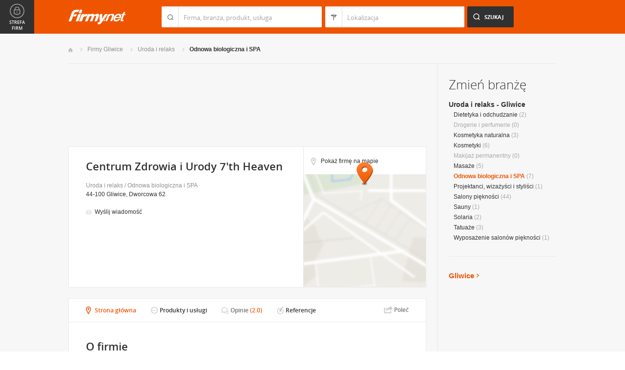

--- FILE ---
content_type: text/html; charset=UTF-8
request_url: https://www.firmy.net/odnowa-biologiczna-i-spa/7th-heaven,WFP1C.html
body_size: 8639
content:
<!DOCTYPE html>
<html lang="pl">
<head>
	    <meta charset="utf-8" />

<title>7'th heaven Gliwice &bull; Centrum Zdrowia i Urody 7'th Heaven w Gliwicach</title><meta name="description" content="Centrum Zdrowia i Urody 7'th Heaven Gliwice &bull; Odnowa biologiczna i SPA - fitness, fryzjer, hydromasaż, sauna, manicure, pedicure, tipsy i zabiegi kosmetyczne" /><meta name="keywords" content="7'th heaven, Centrum Zdrowia i Urody 7'th Heaven, Odnowa biologiczna i SPA, Gliwice" /><meta name="msapplication-tap-highlight" content="no" /><meta name="google-site-verification" content="Jbl0rmuBbfsWR2gB6vWyZxggHkKihNDRX1tz9bQ_61c" /><meta property="fb:admins" content="100000406884045" /><meta property="fb:app_id" content="161032590615243" /><meta property="og:title" content="Polecam firmę: Centrum Zdrowia i Urody 7&#039;th Heaven"/>
<meta property="og:description" content="Zabiegi kosmetyczne Tipsy Pedicure Manicure Sauna Hydromasaż Fryzjer Fitness Zdrowie Uroda Gliwice Dworcowa 62"/>
<meta property="og:type" content="company"/>
<meta property="og:url" content="https://www.firmy.net/odnowa-biologiczna-i-spa/7th-heaven,WFP1C.html"/>
<link rel="stylesheet" type="text/css" href="https://s.st-firmy.net/firmy/css/cold,1752e2ad5ee.css"/><link rel="stylesheet" type="text/css" href="https://s.st-firmy.net/firmy/css/desktop,22a43604f02.css"/>    
    <script type="text/javascript">var cfg = {"domain":"firmy.net","static":"https:\/\/s.st-firmy.net\/firmy","mapboxId":"nnv.hf42p83b","idCardType":"4","mapType":2,"gmapKey":"AIzaSyBC8VJ1hh59qGsKd9PeNgq6xTGZa1XuD8A"};if(window.matchMedia){cfg.isRetina = ((window.matchMedia("( min-resolution: 120dpi)").matches || window.matchMedia("(-webkit-min-device-pixel-ratio: 1.2)").matches)?true:false);}else{cfg.isRetina = false;}</script> 
<script type="text/javascript" src="https://s.st-firmy.net/firmy/js/cold,1bd2719f057.js"></script><script type="text/javascript" src="https://s.st-firmy.net/firmy/js/basic,d0190665b0b.js"></script><script type="text/javascript">var user_flags = $.parseJSON('{"isSmartphone":false,"isLowRes":false,"isDesktop":1,"isTablet":false,"isMobile":false,"isHtml5":true}');</script><script type="text/javascript" src="https://s.st-firmy.net/firmy/js/hot,4c9910c228c.js"></script><script type="text/javascript" src="https://s.st-firmy.net/firmy/js/card,ef692db600d.js"></script><script type="text/javascript" src="https://s.st-firmy.net/firmy/js/gMap,dd199ee9812.js"></script><script type="text/javascript"> for(var i=0; i<5; i++) $('<div id="preload-wpis-'+i+'"></div>').css("background-image"); </script><link rel="shortcut icon" href="https://s.st-firmy.net/firmy/gfx/favicon.ico" /><link rel="apple-touch-icon" href="https://s.st-firmy.net/firmy/gfx/touch-icon-iphone.png" /><link rel="apple-touch-icon" sizes="72x72" href="https://s.st-firmy.net/firmy/gfx/touch-icon-ipad.png" /><link rel="apple-touch-icon" sizes="114x114" href="https://s.st-firmy.net/firmy/gfx/touch-icon-iphone-retina.png" /><link rel="apple-touch-icon" sizes="144x144" href="https://s.st-firmy.net/firmy/gfx/touch-icon-ipad-retina.png" /><link rel="apple-touch-icon" sizes="76x76" href="https://s.st-firmy.net/firmy/gfx/touch-icon-ipad-ios7.png" /><link rel="apple-touch-icon" sizes="120x120" href="https://s.st-firmy.net/firmy/gfx/touch-icon-iphone-retina-ios7.png" /><link rel="apple-touch-icon" sizes="152x152" href="https://s.st-firmy.net/firmy/gfx/touch-icon-ipad-retina-ios7.png" /></head><body id="subpage" class="wpis">
<script type="text/javascript">
dataLayer = [{"seg":"pakiety","var":"799","inf":"0|4|0|2","loc":"#|14130","idC":"WFP1C","isTrial":0,"isRe":0,"ref":"#","ver":"nowa"}];
structure = "pakiety";
</script>

<noscript><iframe src="//www.googletagmanager.com/ns.html?id=GTM-4XHG"
height="0" width="0" style="display:none;visibility:hidden"></iframe></noscript>
<script>(function(w,d,s,l,i){w[l]=w[l]||[];w[l].push({'gtm.start':
new Date().getTime(),event:'gtm.js'});var f=d.getElementsByTagName(s)[0],
j=d.createElement(s),dl=l!='dataLayer'?'&l='+l:'';j.async=true;j.src=
'//www.googletagmanager.com/gtm.js?id='+i+dl;f.parentNode.insertBefore(j,f);
})(window,document,'script','dataLayer','GTM-4XHG');</script>

<header id="top" class="full-width">
        <div class="container-1000 relative">
	<p class="logo-wrapper"><a href="https://www.firmy.net" title="Firmy.net" id="logo">Firmy.net</a></p><section id="search-wrapper"><script type="text/javascript">

		$(function() { 
			st = new tip("searchTip");
			st.module = "searchTip"; 
			st.tipIndexName = "p";
			st.tipLi = "<li><div><p>%h%<span class=\"bgr\"></span></div></li>";
			st.tipInitVal = ""; 
			st.cacheIndex = "";
			st.isMobile = 0;
			st.isSmartphone = 0;
			st.run();	
		
			ct = new tip("cityTip");
			ct.desInputId = "idC"; 
			ct.initSet = '';
			ct.tipInitOb = '';
			ct.highlightInitVal = true;
			ct.tipInitVal = "";
			ct.cacheIndex = "";
			ct.isMobile = 0;
			ct.isSmartphone = 0; 
			ct.hideIfOneRemains = false; 		
			ct.run();	
		});

	</script>
    <form action="szukaj.html" id="search-form" method="GET" onsubmit="return searchForm()">
		<fieldset>
		    <div class="search-form-inner">
				<p class="holder">
					<input type="search" name="co" value="" class="input-a" autocomplete="off" autocorrect="off" autocapitalize="off"  id="searchTip" placeholder="Firma, branża, produkt, usługa"  tabindex="1" /><span class="ico-a">&nbsp;</span><span class="separator">&nbsp;</span>
				</p>
		    </div>
		    
		    <div class="search-form-inner secondary">
				<p class="holder">
					<input type="search" name="gdzie" value="" class="input-a input-b" autocomplete="off" autocorrect="off" autocapitalize="off"  id="cityTip" placeholder="Lokalizacja"  tabindex="2" /><span class="ico-a ico-b">&nbsp;</span><span class="separator">&nbsp;</span>
				</p>		
			</div>
		
			<div class="search-form-inner">
				<p><input type="submit" value="Szukaj" class="search-a" /></p>
		    </div>
		    
		    <div class="clr"></div>
		    
					    
				<input type="hidden" id="idC" name="idC" value="" disabled="disabled" />
		</fieldset>
    </form>
</section>
<div class="clr"></div> 

<script type="text/javascript">

$(function() {
	userHistory.gaLabel = "";
	userHistory.run();
});

</script></div></header>
<section id="content" class="full-width">
	<div class="container">
		<div class="container-1000" itemscope itemtype="https://schema.org/LocalBusiness">
			<nav class="breadcrumbs"><ul ><li><a href="https://www.firmy.net" title="Firmy.net">Start </a> </li><li><a href="https://www.firmy.net/gliwice.html" title="firmy Gliwice">Firmy Gliwice </a><span class="arrow"></span></li><li><a href="https://www.firmy.net/uroda-i-relaks,gliwice.html" title="Uroda i relaks Gliwice">Uroda i&nbsp;relaks </a><span class="arrow"></span></li><li><a href="https://www.firmy.net/odnowa-biologiczna-i-spa,gliwice.html" title="Odnowa biologiczna i SPA Gliwice">Odnowa&nbsp;biologiczna&nbsp;i&nbsp;SPA </a><span class="arrow"></span></li></ul></nav>
		    <div id="content-holder">
			<div id="content-primary">
				<div class="marg20-bottom" style="overflow: hidden; ">
		<div align="left">

<script type="text/javascript"><!--
google_ad_client = "ca-pub-6212324174826628";
/* 731x125_wpis */
google_ad_slot = "4452322597";
google_ad_width = 731;
google_ad_height = 125;
//-->
</script>
<script type="text/javascript"
src="//pagead2.googlesyndication.com/pagead/show_ads.js">
</script>
			
			
		</div>
	</div>
	

		    								
					<section id="desc-company" class="box-a marg22-bottom ">
						<div class="primary long">
							<h1 class="header-h" itemprop="name">Centrum Zdrowia i&nbsp;Urody 7'th Heaven</h1>
							<p class="category"><a href="https://www.firmy.net/uroda-i-relaks.html" title="Uroda i relaks">Uroda i relaks</a> / <a href="https://www.firmy.net/odnowa-biologiczna-i-spa.html" title="Odnowa biologiczna i SPA">Odnowa biologiczna i SPA</a></p>
							<p class="street">44-100 Gliwice, Dworcowa 62</p>
								<span class="none" itemprop="address" itemscope itemtype="https://schema.org/PostalAddress"><span itemprop="postalCode">44-100</span><span itemprop="addressLocality">Gliwice</span><span itemprop="streetAddress">Dworcowa 62</span><span itemprop="addressRegion">Śląskie</span><span itemprop="telephone"></span></span>							<div class="desc-company-inner companyRow" jdata="1:4:prezentacje">	
								<div class="left">
									<div class="send-email-wrapper send-email-contact companyRow" jdata="1:4:wiadomosc-odslona-formularza" >
	<p class="send-email"><a href="javascript:void(0)">Wyślij wiadomość</a><span class="bgr"></span></p>

	
	<div class="send-email-box none companyRow" jdata="1:4:wiadomosc-wyslanie">
		<form action="#" method="post">
		<input type="hidden" name="fB" value="2009449">
		<input type="hidden" name="fC" value="WFP1C">
			<div class="bodyWrapper">
				<p>
					<label for="message-a">Treść wiadomości:</label>
					<span class="errorMess">Proszę podać treść wiadomości</span>
				</p>
				<p>
					<textarea rows="5" cols="10" name="fMsgBody" id="message-a"></textarea>
				</p>
			</div>
			<div class="emailWrapper">
				<p>
					<label for="email-a">E-mail:</label>
					<span class="errorMess">Błędnie wypełniony adres</span>
				</p>
				<p>
					<input type="text" id="email-a" class="text" name="fEmail"/>
				</p>
			</div>
			<div class="phoneWrapper">
				<p>
					<label for="phone-a">Telefon:</label>
					<span class="errorMess">Nieprawidłowy telefon</span>
				</p>
				<p>
					<input type="text" id="phone-a" class="text" name="fPhone"/>
				</p>
			</div>
			<div class="checker-wrapper terms rodo-terms-div "><p class="rodoTermsParagraph datamin">Administratorem danych osobowych są NNV sp. z o.o. i Ogłoszeniodawca.<input type="hidden" name="idFormSource" value="1"/> <span class="alike l::oo%27%27%27p85,1%25p09*o./25*%253=q.,%25%27=*0/%2B;5p6*12{.=,=7,=8mn::l,b">Cele&nbsp;przetwarzania i&nbsp;Twoje&nbsp;prawa.</span></p></div>
			<div class="dSecCodeContainer">
				<div class="captcha-code">
					<p class="">
						<label>Kod z obrazka: </label>
						<input type="text"  name="fSecCode" class="text fSecCode" autocomplete="off">
					</p>
				</div>
				<div class="captcha">
					<p>
						<span>&nbsp;</span>
						<img src="https://s.st-firmy.net/firmy/gfx/pixel-gray.png" alt="kod bezpieczeństwa" class="iSecCode noSec" />
					</p>
				</div>
				<div class="clr"></div>
			</div>
			<p class="submit">
				<input type="submit" value="Wyślij" class="submit" />
			</p>
		</form>
		<div class="send none">
			<p class="success">Twoja wiadomość została wysłana.</p>
			<p class="err none">Wystąpił bład podczas wysyłania wiadomości. Spróbuj ponownie później.</p>
			<p><span class="btn btn-ok">Ok</span></p>
		</div>
	</div>
</div>
								</div>
								<div class="right ismap">
																	</div>
								<div class="clr"></div>
									
	<br>
	<script async src="//pagead2.googlesyndication.com/pagead/js/adsbygoogle.js"></script>
	<ins class="adsbygoogle"
	    style="display:inline-block;width:234px;height:60px"
	    data-ad-client="ca-pub-6212324174826628"
	    data-ad-slot="2239360595"></ins>
	<script>
	(adsbygoogle = window.adsbygoogle || []).push({});
	</script>								</div>
				
							
													</div>
						
												<div  class="nav-d-wrapper openMapWpis">
							<nav class="nav-d">
								<ul>
									<li class="show-route"><span class="show-route">Pokaż firmę na mapie <em class="bgr"></em></span></li>
								</ul>
							</nav>
						</div>
						
						<div class="secondary secondary-mod openMapWpis">
							<div id="secondary-map">
								<!--
								<p class="marg0-bottom"></p>
								-->
								<span class="marker">&nbsp;</span>
							</div>
						</div>
						<section id="content-map">
		<div class="content-map-inner">
			<div class="primary-a">
				<div class="companyRow" jdata="1:4:prezentacje-mapa-mb">					
						<div class="primary-a-inner">
								<h2 class="header-h">Centrum Zdrowia i&nbsp;Urody 7'th Heaven</h2>
								<p class="street">44-100 Gliwice, Dworcowa 62</p>
								<span class="ico-marker-a marker-orange"></span>
						</div>
												<div class="clr"></div>						
				</div>
				<div class="map-route">
						<div class="map-route-inner">
							
								<div class="map-your-localisation">
										<p class="header-h">Twoja lokalizacja</p>
										<p class="street"></p>
										<span class="map-change-localisation">zmień lokalizację<em class="bgr-a"></em></span>
								</div>
						
								<div class="map-route-wrapper">
									<p class="holder-input">
										<input type="text" class="text" />
										<span class="ico-a">&nbsp;</span>
										<span class="separator">&nbsp;</span>
									</p>
									 <p class="holder-submit">
										<input type="submit" class="submit" value="Wyznacz" />
									</p>
								</div>
								
							<span class="ico-marker-a marker-black"></span>
							<div class="clr"></div>
						</div>
				</div>
				<div class="clr"></div>
				<span class="separator-box"></span>
			</div>
			<div  class="nav-d-wrapper">
				<nav class="nav-d">
					<ul>
						<li id="closeLargeMapBusiness"><span class="zoom-out">Zwiń <em class="bgr"></em></span></li>
						<li id="getRoute"><span class="route">Wyznacz trasę <em class="bgr"></em></span></li>
					</ul>
				</nav>
			</div>
			<div class="clr"></div>
		</div>
		<div id="content-map-image">
				<div class="marg0-bottom" id="content-map-image-inner"></div>
				<div class="clr"></div>
				<div id="directions-panel"></div>
				<div class="map-nav-wrapper">
					<ul class="map-nav" id="map-icons">
						<li><span class="icon-wrapper icon-wrapper-a" id="street-view-icon"><span class="icon icon-street-view"></span> Street View</span></li>
						<li><span class="icon-wrapper" id="marker-icon"><span class="icon icon-map-marker icon-a"></span></span></li>
						<li><span class="icon-wrapper" id="zoomin-icon"><span class="icon icon-map-zoomin icon-a"></span></span></li>
						<li><span class="icon-wrapper" id="zoomout-icon"><span class="icon icon-map-zoomout icon-a"></span></span></li>
					</ul>
					<ul class="map-nav controls-hidden" id="street-view-icons">
						<li><span class="icon-wrapper icon-wrapper-a" id="map-view-icon"><span class="icon icon-street-map"></span> Mapa</span></li>
					</ul>
					<div class="clr"></div>
				</div>
		</div>
</section>
												<div class="clr"></div>
					</section>
								
				<div>
				<div class="clr"></div>
				</div>
				
				<div class="nav-c-wrapper">
				
					<nav class="nav-c">
	<ul>
<li class="nav-about current"><a href="https://www.firmy.net/odnowa-biologiczna-i-spa/7th-heaven,WFP1C.html" title="Strona główna">Strona główna</a> <span class="bgr"></span></li><li class="nav-products "><span class="alike l::6**.%2Bdoo%27%27%27p85,1%25p09*o/:0/%27=q%3C5/2/75;$0=q5q%2B.=og*6q69=(90rGXNm[r.,/:)3*%25q5q)%2B2)75p6*12::l" title="">Produkty i usługi</span><span class="bgr"></span></li><li class="nav-opinions "><a href="https://www.firmy.net/odnowa-biologiczna-i-spa/7th-heaven,WFP1C,opinie-klientow.html" title="">Opinie</a>&nbsp;<span class="no">(2.0)</span> <span class="bgr"></span></li><li class="nav-references "><span class="alike l::6**.%2Bdoo%27%27%27p85,1%25p09*o/:0/%27=q%3C5/2/75;$0=q5q%2B.=og*6q69=(90rGXNm[r,989,90;49p6*12::l" title="">Referencje</span><span class="bgr"></span></li>	</ul>
	<p class="none" itemscope itemtype="https://data-vocabulary.org/Review-aggregate"><span itemprop="rating">2.0</span><span itemprop="best">6</span><span itemprop="worst">1</span><span itemprop="votes">2</span></p></nav>
	<div class="share">
	    <p data-tag="social-button:4:prezentacja">
	    	<span class="card-share share-a">Udostępnij</span> 
	    	<span class="share-label hue">Poleć</span>
	    </p>
	    <div class="card-social-network social-network inactive">
			<div id="fb-root"></div><script src="https://connect.facebook.net/pl_PL/all.js#appId=161032590615243&amp;xfbml=1"></script><fb:like href="https://www.firmy.net/odnowa-biologiczna-i-spa/7th-heaven,WFP1C.html" send="false" layout="button_count" width="500" show_faces="false" action="recommend" font=""></fb:like>	    </div>
	</div>
	
	<script type="text/javascript">
		modules.cardShare.init();
	</script>
 
					<div class="clr"></div>
				</div>		      

		    
<section id="about-company" class="box-a">
	<h2 class="header-h marg20-bottom">O firmie</h2>
	
<div class="">
	<p class="desc" itemprop="description">Zabiegi kosmetyczne Tipsy Pedicure Manicure Sauna Hydromasaż Fryzjer Fitness Zdrowie Uroda Gliwice Dworcowa 62</p>
	<p><strong>Branże:</strong></p><ul class="list-i marg20-bottom"><li>Uroda i relaks / Odnowa biologiczna i SPA</li></ul><div class="hr-a marg30-bottom"></div></div>

<ul class="list-f">
	<li>Profile działalności firmy: <span>usługi</span></li>	<li>Akceptowane formy płatności: <span>gotówka, przelew, karta</span></li></ul></section>


<section id="list" class="marg22-top">
	<ul id="companies-list">

<li><div class="list-header"><h2 class="header-h">Liderzy branży</h2><h3><strong>Odnowa biologiczna i SPA</strong> - woj. <strong>śląskie</strong></h3></div></li><li class="wpis one-col companyRow" jdata="1:3:liderzy-branzy"><div class="company-desc"><p class="title"><a href="https://www.firmy.net/lekarze-rehabilitacji/rehabilitacja,WGG7T.html" onclick="GA.event('link-int-prezentacje', 'liderzy-branzy', 3, 0);">Gabinet Rehabilitacji, Odnowy Biologicznej & SPA Natalia Madej Majewska</a></p><p class="desc">Rehabilitacja Vita Medical- Natalia Madej-Majewska: nowoczesne metody rehabilitacji, indywidualna praca z&nbsp;pacjentem, zabiegi SPA i&nbsp;odnowa biologiczna</p><p class="street">41-800	Zabrze, Stalmacha 7</p><div class="phone leaders"><p><span class="visible">509 943</span><span class="dots">...</span><span class="none"> 322</span><span class="more">więcej</span><span class="bgr"></span></p></div></div></li>    </ul>
    <div class="box-b">
	<p class="more-a more-be-leader"><span class="bgr"></span><span class="alike l::6**.%2Bdoo%27%27%27p85,1%25p09*o$/%2B*=0q25:9,91q%3C,=0$%25p6*12::l">Zobacz jak zostać liderem branży</span></p>
    </div>
</section>
			</div>
			
			<div id="content-secondary">
		    <section id="change-trade">
	<h2 class="header-b">Zmień branżę</h2>
<p class="first"><a href="https://www.firmy.net/uroda-i-relaks,gliwice.html">Uroda i relaks - Gliwice</a></p>
	<nav>
		<ul class="list-c">

<li><a href="https://www.firmy.net/dietetyka-i-odchudzanie,gliwice.html"  title="Dietetyka i odchudzanie Gliwice">Dietetyka i odchudzanie</a>&nbsp;<span>(2)</span></li><li>Drogerie i perfumerie&nbsp;<span>(0)</span></li><li><a href="https://www.firmy.net/kosmetyka-naturalna,gliwice.html"  title="Kosmetyka naturalna Gliwice">Kosmetyka naturalna</a>&nbsp;<span>(3)</span></li><li><a href="https://www.firmy.net/kosmetyki,gliwice.html"  title="Kosmetyki Gliwice">Kosmetyki</a>&nbsp;<span>(6)</span></li><li>Makijaż permanentny&nbsp;<span>(0)</span></li><li><a href="https://www.firmy.net/masaze,gliwice.html"  title="Masaże Gliwice">Masaże</a>&nbsp;<span>(5)</span></li><li><span class="current">Odnowa biologiczna i SPA</span>&nbsp;<span>(7)</span></li><li><a href="https://www.firmy.net/projektanci-wizazysci-i-stylisci,gliwice.html"  title="Projektanci, wizażyści i styliści Gliwice">Projektanci, wizażyści i styliści</a>&nbsp;<span>(1)</span></li><li><a href="https://www.firmy.net/salony-pieknosci,gliwice.html"  title="Salony piękności Gliwice">Salony piękności</a>&nbsp;<span>(44)</span></li><li><a href="https://www.firmy.net/sauny,gliwice.html"  title="Sauny Gliwice">Sauny</a>&nbsp;<span>(1)</span></li><li><a href="https://www.firmy.net/solaria,gliwice.html"  title="Solaria Gliwice">Solaria</a>&nbsp;<span>(2)</span></li><li><a href="https://www.firmy.net/tatuaze,gliwice.html"  title="Tatuaże Gliwice">Tatuaże</a>&nbsp;<span>(3)</span></li><li><a href="https://www.firmy.net/wyposazenie-salonow-pieknosci,gliwice.html"  title="Wyposażenie salonów piękności Gliwice">Wyposażenie salonów piękności</a>&nbsp;<span>(1)</span></li>		</ul>
	</nav>
</section><div class="hr-a marg30-bottom marg30-top"><hr></div><section class="current-trade">

<script type="text/javascript">

	$(function(){
		cts = new tip("cityTipShort");
		cts.cacheIndex = "'.$data['ModuleCityTip']['cacheIndex'].'";
		cts.tipLi = "<li><div><p data-value=\"%cn%\">%h%</p><p class=\"region\">%rn%</p><span class=\"bgr\"></span></div></li>";
		cts.oneTipHeight = 42;
		cts.run();
	});

</script>

<h2 class="header-f">Gliwice</h2><em class="ico ico-arrow-right ico-h1" id="location_arrow">&nbsp;</em><div class="clr"></div>

<div id="change-city-a-wrapper" class="marg0-bottom">
	<div id="change-city-a">
		<p class="title-c">Zmień miejscowość</p>
		<div class="change-city-b-holder">
			<ul class="change-city-b"><li><a rel="katowice" title="Katowice" class="" href="https://www.firmy.net/odnowa-biologiczna-i-spa,katowice.html" id="0_cityId">Katowice</a></li><li><a rel="czestochowa" title="Częstochowa" class="" href="https://www.firmy.net/odnowa-biologiczna-i-spa,czestochowa.html" id="1_cityId">Częstochowa</a></li><li><a rel="bielsko-biala" title="Bielsko-Biała" class="" href="https://www.firmy.net/odnowa-biologiczna-i-spa,bielsko-biala.html" id="2_cityId">Bielsko-Biała</a></li><li><a rel="gliwice" title="Gliwice" class="current" href="https://www.firmy.net/odnowa-biologiczna-i-spa,gliwice.html" id="3_cityId">Gliwice</a></li><li><a rel="sosnowiec" title="Sosnowiec" class="" href="https://www.firmy.net/odnowa-biologiczna-i-spa,sosnowiec.html" id="4_cityId">Sosnowiec</a></li><li><a rel="zabrze" title="Zabrze" class="" href="https://www.firmy.net/odnowa-biologiczna-i-spa,zabrze.html" id="5_cityId">Zabrze</a></li><li><a rel="rybnik" title="Rybnik" class="" href="https://www.firmy.net/odnowa-biologiczna-i-spa,rybnik.html" id="6_cityId">Rybnik</a></li><li><a rel="tychy" title="Tychy" class="" href="https://www.firmy.net/odnowa-biologiczna-i-spa,tychy.html" id="7_cityId">Tychy</a></li></ul><ul class="change-city-b"><li><a rel="bytom" title="Bytom" class="" href="https://www.firmy.net/odnowa-biologiczna-i-spa,bytom.html" id="8_cityId">Bytom</a></li><li><a rel="chorzow" title="Chorzów" class="" href="https://www.firmy.net/odnowa-biologiczna-i-spa,chorzow.html" id="9_cityId">Chorzów</a></li><li><span rel="pszczyna" title="Pszczyna" class=" alike l::6**.%2Bdoo%27%27%27p85,1%25p09*o/:0/%27=q%3C5/2/75;$0=q5q%2B.=r.%2B$;$%250=p6*12::l" id="10_cityId">Pszczyna</span></li><li><a rel="dabrowa-gornicza" title="Dąbrowa Górnicza" class="" href="https://www.firmy.net/odnowa-biologiczna-i-spa,dabrowa-gornicza.html" id="11_cityId">Dąbrowa Górnicza</a></li><li><a rel="jaworzno" title="Jaworzno" class="" href="https://www.firmy.net/odnowa-biologiczna-i-spa,jaworzno.html" id="12_cityId">Jaworzno</a></li><li><span rel="mikolow" title="Mikołów" class=" alike l::6**.%2Bdoo%27%27%27p85,1%25p09*o/:0/%27=q%3C5/2/75;$0=q5q%2B.=r153/2/%27p6*12::l" id="13_cityId">Mikołów</span></li><li><a rel="ruda-slaska" title="Ruda Śląska" class="" href="https://www.firmy.net/odnowa-biologiczna-i-spa,ruda-slaska.html" id="14_cityId">Ruda Śląska</a></li></ul>	    
			
		</div>
		<span class="icon icon-close-a">Zamknij</span> 
		
			<form action="" method="POST" class="search-city-small">
			
			<div class="wrapper-a">
				<div>
					<div class="holder-a"><input type="text" id="cityTipShort" name="flistLocCCity" placeholder="Twoja miejscowość" class="text" autocomplete="off" /></div>
					<input type="submit" value="Ok" class="submit" />
					<div class="clr"></div>
				</div>
			</div>
			
		</form>
	</div>
</div>

<script type="text/javascript">
	modules.location.init();
</script>
</section>			</div>

			<div class="clr"></div>
		    </div>
				</div>
	</div>
</section>

<script type="text/javascript">
	
	modules.card.init({"lat":"50.296838","lng":"18.675746"});
	modules.cardGallery.updateProductsClasses();
</script>

<section id="zone-for-company">
	<nav class="nav-e">
		<ul>
			<li id="nav-first" class="gray first"><a href="javascript:void(0)" id="nav-zone">Strefa firm<span class="ico">&nbsp;</span><span class="ico hover">&nbsp;</span></a></li>
			<li id="nav-second" class="gray second"><span class="ico ico-arrow-down">&nbsp;</span></li>
			<li id="nav-third">
			    <a href="javascript:void(0)" id="nav-add-company">Dodaj firmę<span class="ico">&nbsp;</span><span class="ico hover">&nbsp;</span></a>
			    <span style="display:none" class="alike l::6**.%2Bdoo.,/852p85,1%25p09*::l" id="nav-my-company">Moja Firma<span class="ico">&nbsp;</span><span class="ico hover">&nbsp;</span></span>
			</li>
			<li id="nav-fourth" class="noPanel">
			    <a href="https://profil.firmy.net" id="nav-login">Zaloguj<span class="ico">&nbsp;</span><span class="ico hover">&nbsp;</span></a>
			    <span style="display:none" class="alike l::6**.%2Bdoo.,/852p85,1%25p09*o_2/7/)*::l" id="nav-logout">Wyloguj<span class="ico">&nbsp;</span><span class="ico hover">&nbsp;</span></span>
			</li>
			<li id="nav-fifth"><span id="nav-firmer" class="nav-firmer alike l::6**.%2Bdoo%27%27%27p85,1%25p09*o85,19,p6*12::l" onclick="GA.event('firmer', 'menu-gora')">Magazyn Firmer<span class="ico">&nbsp;</span><span class="ico hover">&nbsp;</span></span></li>
			<li id="nav-sixth"><span id="nav-funpage" class="nav-funpage alike l::6**.%2Bdoo%27%27%27p8=;9%3C//3p;/1o85,1%25p09*::l,b" onclick="GA.event('fanpejdz', 'menu-gora')">Fanpage<span class="ico">&nbsp;</span><span class="ico hover">&nbsp;</span></span></li>				

		</ul>
	</nav>
	

<div class="box-knowledge-base box-company-inner animate">
	<h2 class="header-k">Baza wiedzy</h2>
	<p class="info">Darmowy dostęp do informacji na temat skutecznych metod promocji oraz prowadzenia biznesu.</p>
	<ul class="nav-f">
				<li><a href="https://www.firmy.net/blog/" class="nav-blog " onclick="GA.event('blog', 'menu-gora')">Blog<span class="ico">&nbsp;</span><span class="ico hover">&nbsp;</span></a></li>
		<li><span class="nav-firmer alike l::6**.%2Bdoo%27%27%27p85,1%25p09*o85,19,p6*12::l" onclick="GA.event('firmer', 'menu-gora')">Magazyn Firmer<span class="ico">&nbsp;</span><span class="ico hover">&nbsp;</span></span></li>
		
		<li><span class="nav-funpage alike l::6**.%2Bdoo%27%27%27p8=;9%3C//3p;/1o85,1%25p09*::l,b" onclick="GA.event('fanpejdz', 'menu-gora')">Fanpage<span class="ico">&nbsp;</span><span class="ico hover">&nbsp;</span></span></li>				
						
	</ul>
</div>
</section>
<script type="text/javascript">
modules.sidePanel.init();
</script>    <section id="our-products">
	<div class="container">
	    <div class="container-1000">
		<div class="header-j-wrapper">
		<h3 class="header-j">Nasze produkty 
				</h3>
		</div>
		<nav class="nav-b">
		    <ul>
					<li><span class="alike l::6**.%2Bdoo%27%27%27p85,1%25p09*o1/%3C520=q%2B*,/0=q%27%27%27p6*12::l,b msw" onclick="GA.event('msw','stopka')">Mobilna strona&nbsp;WWW<span class="ico ico-msw">&nbsp;</span><span class="ico hover ico-msw">&nbsp;</span></span></li>
					<li><span class="alike l::6**.%2Bdoo8.5p85,1%25p09*::l,b fpi" onclick="GA.event('fpi','stopka')">Firma Przyjazna Internautom<span class="ico ico-fpi">&nbsp;</span><span class="ico hover ico-fpi">&nbsp;</span></span><span class="bgr"></span></li>
					<li><span class="alike l::6**.%2Bdoo,989,90;49p85,1%25p09*::l,b references" onclick="GA.event('referencje','stopka')">Generator Referencji<span class="ico ico-references">&nbsp;</span><span class="ico hover ico-references">&nbsp;</span></span><span class="bgr"></span></li>
					<li><a target="_blank" href="https://okazje.firmy.net/" class="deals" onclick="GA.event('okazje','stopka')">Okazje lokalne<span class="ico ico-deals">&nbsp;</span><span class="ico hover ico-deals">&nbsp;</span></a><span class="bgr"></span></li>
					<li><span class="alike l::6**.%2Bdoo%27%27%27p85,1%25p09*o85,19,p6*12::l,b firmer" onclick="GA.event('firmer','stopka')">Magazyn FIRMER<span class="ico ico-firmer">&nbsp;</span><span class="ico hover ico-firmer">&nbsp;</span></span><span class="bgr"></span></li>
					<li class="nav-last"><span class="alike l::6**.%2Bdoo%27%27%27p85,1%25p09*o=.253=;4=p6*12::l,b mobile" onclick="GA.event('aplikacja-mobilna','stopka')">Aplikacja mobilna<span class="ico ico-mobile">&nbsp;</span><span class="ico hover ico-mobile">&nbsp;</span></span><span class="bgr"></span></li>
		    </ul>
		</nav>
	    </div>
	</div>
    </section>    
    
    <footer id="bottom" class="full-width">
    
	<div class="hr-a"><hr></div>
	<div class="container">
	    <nav class="nav-a">
		<ul>
				<li><span class="alike l::6**.%2Bdoo.,/852p85,1%25p09*::l">Moja firma</span></li>
				<li><a href="https://www.firmy.net/regulamin.html">Regulamin</a></li>
				<li><span class="alike l::6**.%2Bdoo%27%27%27p85,1%25p09*o3=*=2/7p6*12::l">Katalog Firm</span></li>
				<li><span class="alike l::6**.%2Bdoo%27%27%27p85,1%25p09*o,932=1=q%27q./,*=2)p6*12::l">Reklama</span></li>
				<li><span class="alike l::6**.%2Bdoo%27%27%27p85,1%25p09*o./25*%253=q.,%25%27=*0/%2B;5p6*12::l">Polityka prywatności</span></li>
				<li><span class="alike l::6**.%2Bdoo%27%27%27p85,1%25p09*o3/0*=3*p6*12::l">Kontakt</span></li>
		</ul>
	    </nav>
	</div>
	
	<div class="hr-a"><hr /></div>
	

	<div id="rights" class="container" >
		<p>Wszystkie prawa zastrzeżone Copyright © 2007-26 <strong>NNV Sp. z o. o.</strong></p>
	    <p><strong>Firmy.net</strong> jest znakiem zastrzeżonym.</p>
	</div>
    </footer>
    

		
<div class="dialog-filter"></div>




<script type="text/javascript">
if($('#termsChangePopup').length > 0)
{
	$('#termsChangePopup').fadeIn(160);
	var ajaxIsSending = false;
	var url = window.location.href.match(/firmer\.html/)? window.location.href.replace(/firmer.html.*$/gi,''): '';
	$('#termsChangePopup_accept, #termsChangePopup_decline').click(function(){
		if(!ajaxIsSending)
		{
			ajaxIsSending = true;
			$('#termsChangePopup').fadeOut(160);
			$.ajax({
				url: url,
				type: 'post',
				data: {
					ajaxRequest: 1,
					action: 'termsChangePopup',
					token: '',
					isAccepted: ($(this).attr('id') == 'termsChangePopup_accept') >> 0
				},
				success: function(){}
			});
		}
	});
}
</script>


</body>
</html>


--- FILE ---
content_type: text/html; charset=utf-8
request_url: https://www.google.com/recaptcha/api2/aframe
body_size: 266
content:
<!DOCTYPE HTML><html><head><meta http-equiv="content-type" content="text/html; charset=UTF-8"></head><body><script nonce="l7rzACvgaotk-PJvyOgvzQ">/** Anti-fraud and anti-abuse applications only. See google.com/recaptcha */ try{var clients={'sodar':'https://pagead2.googlesyndication.com/pagead/sodar?'};window.addEventListener("message",function(a){try{if(a.source===window.parent){var b=JSON.parse(a.data);var c=clients[b['id']];if(c){var d=document.createElement('img');d.src=c+b['params']+'&rc='+(localStorage.getItem("rc::a")?sessionStorage.getItem("rc::b"):"");window.document.body.appendChild(d);sessionStorage.setItem("rc::e",parseInt(sessionStorage.getItem("rc::e")||0)+1);localStorage.setItem("rc::h",'1769157963978');}}}catch(b){}});window.parent.postMessage("_grecaptcha_ready", "*");}catch(b){}</script></body></html>